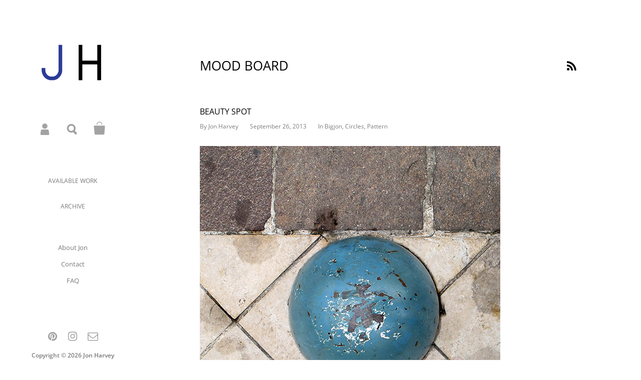

--- FILE ---
content_type: text/html; charset=utf-8
request_url: https://jonharveyartist.com/fr/blogs/brilliant-things/9280977-beauty-spot
body_size: 22542
content:
<!doctype html>
<!--[if lt IE 8]><html class="no-js ie7" lang="en"> <![endif]-->
<!--[if IE 8]><html class="no-js ie8" lang="en"> <![endif]-->
<!--[if (gt IE 8)|!(IE)]><!--> <html class="no-js"> <!--<![endif]-->
<head>
  <script type="application/vnd.locksmith+json" data-locksmith>{"version":"v173","locked":false,"initialized":true,"scope":"article","access_granted":true,"access_denied":false,"requires_customer":false,"manual_lock":false,"remote_lock":false,"has_timeout":false,"remote_rendered":null,"hide_resource":false,"hide_links_to_resource":false,"transparent":true,"locks":{"all":[],"opened":[]},"keys":[],"keys_signature":"951c526ba2c55ddfb3a3bdf9d501c384931981ef3ec99dea6043e0f9adffda37","state":{"template":"article","theme":45667123318,"product":null,"collection":null,"page":null,"blog":"brilliant-things","article":9280977,"app":null},"now":1768839795,"path":"\/fr\/blogs\/brilliant-things\/9280977-beauty-spot","locale_root_url":"\/fr","canonical_url":"https:\/\/jonharveyartist.com\/fr\/blogs\/brilliant-things\/9280977-beauty-spot","customer_id":null,"customer_id_signature":"951c526ba2c55ddfb3a3bdf9d501c384931981ef3ec99dea6043e0f9adffda37","cart":null}</script><script data-locksmith>!function(){var require=undefined,reqwest=function(){function succeed(e){var t=protocolRe.exec(e.url);return t=t&&t[1]||context.location.protocol,httpsRe.test(t)?twoHundo.test(e.request.status):!!e.request.response}function handleReadyState(e,t,n){return function(){return e._aborted?n(e.request):e._timedOut?n(e.request,"Request is aborted: timeout"):void(e.request&&4==e.request[readyState]&&(e.request.onreadystatechange=noop,succeed(e)?t(e.request):n(e.request)))}}function setHeaders(e,t){var n,s=t.headers||{};s.Accept=s.Accept||defaultHeaders.accept[t.type]||defaultHeaders.accept["*"];var r="undefined"!=typeof FormData&&t.data instanceof FormData;for(n in!t.crossOrigin&&!s[requestedWith]&&(s[requestedWith]=defaultHeaders.requestedWith),!s[contentType]&&!r&&(s[contentType]=t.contentType||defaultHeaders.contentType),s)s.hasOwnProperty(n)&&"setRequestHeader"in e&&e.setRequestHeader(n,s[n])}function setCredentials(e,t){"undefined"!=typeof t.withCredentials&&"undefined"!=typeof e.withCredentials&&(e.withCredentials=!!t.withCredentials)}function generalCallback(e){lastValue=e}function urlappend(e,t){return e+(/[?]/.test(e)?"&":"?")+t}function handleJsonp(e,t,n,s){var r=uniqid++,a=e.jsonpCallback||"callback",o=e.jsonpCallbackName||reqwest.getcallbackPrefix(r),i=new RegExp("((^|[?]|&)"+a+")=([^&]+)"),l=s.match(i),c=doc.createElement("script"),u=0,d=-1!==navigator.userAgent.indexOf("MSIE 10.0");return l?"?"===l[3]?s=s.replace(i,"$1="+o):o=l[3]:s=urlappend(s,a+"="+o),context[o]=generalCallback,c.type="text/javascript",c.src=s,c.async=!0,"undefined"!=typeof c.onreadystatechange&&!d&&(c.htmlFor=c.id="_reqwest_"+r),c.onload=c.onreadystatechange=function(){if(c[readyState]&&"complete"!==c[readyState]&&"loaded"!==c[readyState]||u)return!1;c.onload=c.onreadystatechange=null,c.onclick&&c.onclick(),t(lastValue),lastValue=undefined,head.removeChild(c),u=1},head.appendChild(c),{abort:function(){c.onload=c.onreadystatechange=null,n({},"Request is aborted: timeout",{}),lastValue=undefined,head.removeChild(c),u=1}}}function getRequest(e,t){var n,s=this.o,r=(s.method||"GET").toUpperCase(),a="string"==typeof s?s:s.url,o=!1!==s.processData&&s.data&&"string"!=typeof s.data?reqwest.toQueryString(s.data):s.data||null,i=!1;return("jsonp"==s.type||"GET"==r)&&o&&(a=urlappend(a,o),o=null),"jsonp"==s.type?handleJsonp(s,e,t,a):((n=s.xhr&&s.xhr(s)||xhr(s)).open(r,a,!1!==s.async),setHeaders(n,s),setCredentials(n,s),context[xDomainRequest]&&n instanceof context[xDomainRequest]?(n.onload=e,n.onerror=t,n.onprogress=function(){},i=!0):n.onreadystatechange=handleReadyState(this,e,t),s.before&&s.before(n),i?setTimeout(function(){n.send(o)},200):n.send(o),n)}function Reqwest(e,t){this.o=e,this.fn=t,init.apply(this,arguments)}function setType(e){return null===e?undefined:e.match("json")?"json":e.match("javascript")?"js":e.match("text")?"html":e.match("xml")?"xml":void 0}function init(o,fn){function complete(e){for(o.timeout&&clearTimeout(self.timeout),self.timeout=null;0<self._completeHandlers.length;)self._completeHandlers.shift()(e)}function success(resp){var type=o.type||resp&&setType(resp.getResponseHeader("Content-Type"));resp="jsonp"!==type?self.request:resp;var filteredResponse=globalSetupOptions.dataFilter(resp.responseText,type),r=filteredResponse;try{resp.responseText=r}catch(e){}if(r)switch(type){case"json":try{resp=context.JSON?context.JSON.parse(r):eval("("+r+")")}catch(err){return error(resp,"Could not parse JSON in response",err)}break;case"js":resp=eval(r);break;case"html":resp=r;break;case"xml":resp=resp.responseXML&&resp.responseXML.parseError&&resp.responseXML.parseError.errorCode&&resp.responseXML.parseError.reason?null:resp.responseXML}for(self._responseArgs.resp=resp,self._fulfilled=!0,fn(resp),self._successHandler(resp);0<self._fulfillmentHandlers.length;)resp=self._fulfillmentHandlers.shift()(resp);complete(resp)}function timedOut(){self._timedOut=!0,self.request.abort()}function error(e,t,n){for(e=self.request,self._responseArgs.resp=e,self._responseArgs.msg=t,self._responseArgs.t=n,self._erred=!0;0<self._errorHandlers.length;)self._errorHandlers.shift()(e,t,n);complete(e)}this.url="string"==typeof o?o:o.url,this.timeout=null,this._fulfilled=!1,this._successHandler=function(){},this._fulfillmentHandlers=[],this._errorHandlers=[],this._completeHandlers=[],this._erred=!1,this._responseArgs={};var self=this;fn=fn||function(){},o.timeout&&(this.timeout=setTimeout(function(){timedOut()},o.timeout)),o.success&&(this._successHandler=function(){o.success.apply(o,arguments)}),o.error&&this._errorHandlers.push(function(){o.error.apply(o,arguments)}),o.complete&&this._completeHandlers.push(function(){o.complete.apply(o,arguments)}),this.request=getRequest.call(this,success,error)}function reqwest(e,t){return new Reqwest(e,t)}function normalize(e){return e?e.replace(/\r?\n/g,"\r\n"):""}function serial(e,t){var n,s,r,a,o=e.name,i=e.tagName.toLowerCase(),l=function(e){e&&!e.disabled&&t(o,normalize(e.attributes.value&&e.attributes.value.specified?e.value:e.text))};if(!e.disabled&&o)switch(i){case"input":/reset|button|image|file/i.test(e.type)||(n=/checkbox/i.test(e.type),s=/radio/i.test(e.type),r=e.value,(!n&&!s||e.checked)&&t(o,normalize(n&&""===r?"on":r)));break;case"textarea":t(o,normalize(e.value));break;case"select":if("select-one"===e.type.toLowerCase())l(0<=e.selectedIndex?e.options[e.selectedIndex]:null);else for(a=0;e.length&&a<e.length;a++)e.options[a].selected&&l(e.options[a])}}function eachFormElement(){var e,t,a=this,n=function(e,t){var n,s,r;for(n=0;n<t.length;n++)for(r=e[byTag](t[n]),s=0;s<r.length;s++)serial(r[s],a)};for(t=0;t<arguments.length;t++)e=arguments[t],/input|select|textarea/i.test(e.tagName)&&serial(e,a),n(e,["input","select","textarea"])}function serializeQueryString(){return reqwest.toQueryString(reqwest.serializeArray.apply(null,arguments))}function serializeHash(){var n={};return eachFormElement.apply(function(e,t){e in n?(n[e]&&!isArray(n[e])&&(n[e]=[n[e]]),n[e].push(t)):n[e]=t},arguments),n}function buildParams(e,t,n,s){var r,a,o,i=/\[\]$/;if(isArray(t))for(a=0;t&&a<t.length;a++)o=t[a],n||i.test(e)?s(e,o):buildParams(e+"["+("object"==typeof o?a:"")+"]",o,n,s);else if(t&&"[object Object]"===t.toString())for(r in t)buildParams(e+"["+r+"]",t[r],n,s);else s(e,t)}var context=this,XHR2;if("window"in context)var doc=document,byTag="getElementsByTagName",head=doc[byTag]("head")[0];else try{XHR2=require("xhr2")}catch(ex){throw new Error("Peer dependency `xhr2` required! Please npm install xhr2")}var httpsRe=/^http/,protocolRe=/(^\w+):\/\//,twoHundo=/^(20\d|1223)$/,readyState="readyState",contentType="Content-Type",requestedWith="X-Requested-With",uniqid=0,callbackPrefix="reqwest_"+ +new Date,lastValue,xmlHttpRequest="XMLHttpRequest",xDomainRequest="XDomainRequest",noop=function(){},isArray="function"==typeof Array.isArray?Array.isArray:function(e){return e instanceof Array},defaultHeaders={contentType:"application/x-www-form-urlencoded",requestedWith:xmlHttpRequest,accept:{"*":"text/javascript, text/html, application/xml, text/xml, */*",xml:"application/xml, text/xml",html:"text/html",text:"text/plain",json:"application/json, text/javascript",js:"application/javascript, text/javascript"}},xhr=function(e){if(!0!==e.crossOrigin)return context[xmlHttpRequest]?new XMLHttpRequest:XHR2?new XHR2:new ActiveXObject("Microsoft.XMLHTTP");var t=context[xmlHttpRequest]?new XMLHttpRequest:null;if(t&&"withCredentials"in t)return t;if(context[xDomainRequest])return new XDomainRequest;throw new Error("Browser does not support cross-origin requests")},globalSetupOptions={dataFilter:function(e){return e}};return Reqwest.prototype={abort:function(){this._aborted=!0,this.request.abort()},retry:function(){init.call(this,this.o,this.fn)},then:function(e,t){return e=e||function(){},t=t||function(){},this._fulfilled?this._responseArgs.resp=e(this._responseArgs.resp):this._erred?t(this._responseArgs.resp,this._responseArgs.msg,this._responseArgs.t):(this._fulfillmentHandlers.push(e),this._errorHandlers.push(t)),this},always:function(e){return this._fulfilled||this._erred?e(this._responseArgs.resp):this._completeHandlers.push(e),this},fail:function(e){return this._erred?e(this._responseArgs.resp,this._responseArgs.msg,this._responseArgs.t):this._errorHandlers.push(e),this},"catch":function(e){return this.fail(e)}},reqwest.serializeArray=function(){var n=[];return eachFormElement.apply(function(e,t){n.push({name:e,value:t})},arguments),n},reqwest.serialize=function(){if(0===arguments.length)return"";var e,t=Array.prototype.slice.call(arguments,0);return(e=t.pop())&&e.nodeType&&t.push(e)&&(e=null),e&&(e=e.type),("map"==e?serializeHash:"array"==e?reqwest.serializeArray:serializeQueryString).apply(null,t)},reqwest.toQueryString=function(e,t){var n,s,r=t||!1,a=[],o=encodeURIComponent,i=function(e,t){t="function"==typeof t?t():null==t?"":t,a[a.length]=o(e)+"="+o(t)};if(isArray(e))for(s=0;e&&s<e.length;s++)i(e[s].name,e[s].value);else for(n in e)e.hasOwnProperty(n)&&buildParams(n,e[n],r,i);return a.join("&").replace(/%20/g,"+")},reqwest.getcallbackPrefix=function(){return callbackPrefix},reqwest.compat=function(e,t){return e&&(e.type&&(e.method=e.type)&&delete e.type,e.dataType&&(e.type=e.dataType),e.jsonpCallback&&(e.jsonpCallbackName=e.jsonpCallback)&&delete e.jsonpCallback,e.jsonp&&(e.jsonpCallback=e.jsonp)),new Reqwest(e,t)},reqwest.ajaxSetup=function(e){for(var t in e=e||{})globalSetupOptions[t]=e[t]},reqwest}();
/*!
  * Reqwest! A general purpose XHR connection manager
  * license MIT (c) Dustin Diaz 2015
  * https://github.com/ded/reqwest
  */!function(){var o=window.Locksmith={},e=document.querySelector('script[type="application/vnd.locksmith+json"]'),n=e&&e.innerHTML;if(o.state={},o.util={},o.loading=!1,n)try{o.state=JSON.parse(n)}catch(u){}if(document.addEventListener&&document.querySelector){var s,r,a,t=[76,79,67,75,83,77,73,84,72,49,49],i=function(){r=t.slice(0)},l="style",c=function(e){e&&27!==e.keyCode&&"click"!==e.type||(document.removeEventListener("keydown",c),document.removeEventListener("click",c),s&&document.body.removeChild(s),s=null)};i(),document.addEventListener("keyup",function(e){if(e.keyCode===r[0]){if(clearTimeout(a),r.shift(),0<r.length)return void(a=setTimeout(i,1e3));i(),c(),(s=document.createElement("div"))[l].width="50%",s[l].maxWidth="1000px",s[l].height="85%",s[l].border="1px rgba(0, 0, 0, 0.2) solid",s[l].background="rgba(255, 255, 255, 0.99)",s[l].borderRadius="4px",s[l].position="fixed",s[l].top="50%",s[l].left="50%",s[l].transform="translateY(-50%) translateX(-50%)",s[l].boxShadow="0 2px 5px rgba(0, 0, 0, 0.3), 0 0 100vh 100vw rgba(0, 0, 0, 0.5)",s[l].zIndex="2147483645";var t=document.createElement("textarea");t.value=JSON.stringify(JSON.parse(n),null,2),t[l].border="none",t[l].display="block",t[l].boxSizing="border-box",t[l].width="100%",t[l].height="100%",t[l].background="transparent",t[l].padding="22px",t[l].fontFamily="monospace",t[l].fontSize="14px",t[l].color="#333",t[l].resize="none",t[l].outline="none",t.readOnly=!0,s.appendChild(t),document.body.appendChild(s),t.addEventListener("click",function(e){e.stopImmediatePropagation()}),t.select(),document.addEventListener("keydown",c),document.addEventListener("click",c)}})}o.isEmbedded=-1!==window.location.search.indexOf("_ab=0&_fd=0&_sc=1"),o.path=o.state.path||window.location.pathname,o.basePath=o.state.locale_root_url.concat("/apps/locksmith").replace(/^\/\//,"/"),o.reloading=!1,o.util.console=window.console||{log:function(){},error:function(){}},o.util.makeUrl=function(e,t){var n,s=o.basePath+e,r=[],a=o.cache();for(n in a)r.push(n+"="+encodeURIComponent(a[n]));for(n in t)r.push(n+"="+encodeURIComponent(t[n]));return o.state.customer_id&&(r.push("customer_id="+encodeURIComponent(o.state.customer_id)),r.push("customer_id_signature="+encodeURIComponent(o.state.customer_id_signature))),s+=(-1===s.indexOf("?")?"?":"&")+r.join("&")},o._initializeCallbacks=[],o.on=function(e,t){if("initialize"!==e)throw'Locksmith.on() currently only supports the "initialize" event';o._initializeCallbacks.push(t)},o.initializeSession=function(e){if(!o.isEmbedded){var t=!1,n=!0,s=!0;(e=e||{}).silent&&(s=n=!(t=!0)),o.ping({silent:t,spinner:n,reload:s,callback:function(){o._initializeCallbacks.forEach(function(e){e()})}})}},o.cache=function(e){var t={};try{var n=function r(e){return(document.cookie.match("(^|; )"+e+"=([^;]*)")||0)[2]};t=JSON.parse(decodeURIComponent(n("locksmith-params")||"{}"))}catch(u){}if(e){for(var s in e)t[s]=e[s];document.cookie="locksmith-params=; expires=Thu, 01 Jan 1970 00:00:00 GMT; path=/",document.cookie="locksmith-params="+encodeURIComponent(JSON.stringify(t))+"; path=/"}return t},o.cache.cart=o.state.cart,o.cache.cartLastSaved=null,o.params=o.cache(),o.util.reload=function(){o.reloading=!0;try{window.location.href=window.location.href.replace(/#.*/,"")}catch(u){o.util.console.error("Preferred reload method failed",u),window.location.reload()}},o.cache.saveCart=function(e){if(!o.cache.cart||o.cache.cart===o.cache.cartLastSaved)return e?e():null;var t=o.cache.cartLastSaved;o.cache.cartLastSaved=o.cache.cart,reqwest({url:"/cart/update.json",method:"post",type:"json",data:{attributes:{locksmith:o.cache.cart}},complete:e,error:function(e){if(o.cache.cartLastSaved=t,!o.reloading)throw e}})},o.util.spinnerHTML='<style>body{background:#FFF}@keyframes spin{from{transform:rotate(0deg)}to{transform:rotate(360deg)}}#loading{display:flex;width:100%;height:50vh;color:#777;align-items:center;justify-content:center}#loading .spinner{display:block;animation:spin 600ms linear infinite;position:relative;width:50px;height:50px}#loading .spinner-ring{stroke:currentColor;stroke-dasharray:100%;stroke-width:2px;stroke-linecap:round;fill:none}</style><div id="loading"><div class="spinner"><svg width="100%" height="100%"><svg preserveAspectRatio="xMinYMin"><circle class="spinner-ring" cx="50%" cy="50%" r="45%"></circle></svg></svg></div></div>',o.util.clobberBody=function(e){document.body.innerHTML=e},o.util.clobberDocument=function(e){e.responseText&&(e=e.responseText),document.documentElement&&document.removeChild(document.documentElement);var t=document.open("text/html","replace");t.writeln(e),t.close(),setTimeout(function(){var e=t.querySelector("[autofocus]");e&&e.focus()},100)},o.util.serializeForm=function(e){if(e&&"FORM"===e.nodeName){var t,n,s={};for(t=e.elements.length-1;0<=t;t-=1)if(""!==e.elements[t].name)switch(e.elements[t].nodeName){case"INPUT":switch(e.elements[t].type){default:case"text":case"hidden":case"password":case"button":case"reset":case"submit":s[e.elements[t].name]=e.elements[t].value;break;case"checkbox":case"radio":e.elements[t].checked&&(s[e.elements[t].name]=e.elements[t].value);break;case"file":}break;case"TEXTAREA":s[e.elements[t].name]=e.elements[t].value;break;case"SELECT":switch(e.elements[t].type){case"select-one":s[e.elements[t].name]=e.elements[t].value;break;case"select-multiple":for(n=e.elements[t].options.length-1;0<=n;n-=1)e.elements[t].options[n].selected&&(s[e.elements[t].name]=e.elements[t].options[n].value)}break;case"BUTTON":switch(e.elements[t].type){case"reset":case"submit":case"button":s[e.elements[t].name]=e.elements[t].value}}return s}},o.util.on=function(e,a,o,t){t=t||document;var i="locksmith-"+e+a,n=function(e){var t=e.target,n=e.target.parentElement,s=t.className.baseVal||t.className||"",r=n.className.baseVal||n.className||"";("string"==typeof s&&-1!==s.split(/\s+/).indexOf(a)||"string"==typeof r&&-1!==r.split(/\s+/).indexOf(a))&&!e[i]&&(e[i]=!0,o(e))};t.attachEvent?t.attachEvent(e,n):t.addEventListener(e,n,!1)},o.util.enableActions=function(e){o.util.on("click","locksmith-action",function(e){e.preventDefault();var t=e.target;t.dataset.confirmWith&&!confirm(t.dataset.confirmWith)||(t.disabled=!0,t.innerText=t.dataset.disableWith,o.post("/action",t.dataset.locksmithParams,{spinner:!1,type:"text",success:function(e){(e=JSON.parse(e.responseText)).message&&alert(e.message),o.util.reload()}}))},e)},o.util.inject=function(e,t){var n=["data","locksmith","append"];if(-1!==t.indexOf(n.join("-"))){var s=document.createElement("div");s.innerHTML=t,e.appendChild(s)}else e.innerHTML=t;var r,a,o=e.querySelectorAll("script");for(a=0;a<o.length;++a){r=o[a];var i=document.createElement("script");if(r.type&&(i.type=r.type),r.src)i.src=r.src;else{var l=document.createTextNode(r.innerHTML);i.appendChild(l)}e.appendChild(i)}var c=e.querySelector("[autofocus]");c&&c.focus()},o.post=function(e,t,n){!1!==(n=n||{}).spinner&&o.util.clobberBody(o.util.spinnerHTML);var s={};n.container===document?(s.layout=1,n.success=function(e){document.getElementById(n.container);o.util.clobberDocument(e)}):n.container&&(s.layout=0,n.success=function(e){var t=document.getElementById(n.container);o.util.inject(t,e),t.id===t.firstChild.id&&t.parentElement.replaceChild(t.firstChild,t)}),n.form_type&&(t.form_type=n.form_type),o.loading=!0;var r=o.util.makeUrl(e,s);reqwest({url:r,method:"post",type:n.type||"html",data:t,complete:function(){o.loading=!1},error:function(e){if(!o.reloading)if("dashboard.weglot.com"!==window.location.host){if(!n.silent)throw alert("Something went wrong! Please refresh and try again."),e;console.error(e)}else console.error(e)},success:n.success||o.util.clobberDocument})},o.postResource=function(e,t){e.path=o.path,e.search=window.location.search,e.state=o.state,e.passcode&&(e.passcode=e.passcode.trim()),e.email&&(e.email=e.email.trim()),e.state.cart=o.cache.cart,e.locksmith_json=o.jsonTag,e.locksmith_json_signature=o.jsonTagSignature,o.post("/resource",e,t)},o.ping=function(e){if(!o.isEmbedded){e=e||{};var t=function(){e.reload?o.util.reload():"function"==typeof e.callback&&e.callback()};o.post("/ping",{path:o.path,search:window.location.search,state:o.state},{spinner:!!e.spinner,silent:"undefined"==typeof e.silent||e.silent,type:"text",success:function(e){(e=JSON.parse(e.responseText)).messages&&0<e.messages.length&&o.showMessages(e.messages),e.cart&&o.cache.cart!==e.cart?(o.cache.cart=e.cart,o.cache.saveCart(function(){t(),e.cart&&e.cart.match(/^.+:/)&&o.util.reload()})):t()}})}},o.timeoutMonitor=function(){var e=o.cache.cart;o.ping({callback:function(){e!==o.cache.cart||setTimeout(function(){o.timeoutMonitor()},6e4)}})},o.showMessages=function(e){var t=document.createElement("div");t.style.position="fixed",t.style.left=0,t.style.right=0,t.style.bottom="-50px",t.style.opacity=0,t.style.background="#191919",t.style.color="#ddd",t.style.transition="bottom 0.2s, opacity 0.2s",t.style.zIndex=999999,t.innerHTML="        <style>          .locksmith-ab .locksmith-b { display: none; }          .locksmith-ab.toggled .locksmith-b { display: flex; }          .locksmith-ab.toggled .locksmith-a { display: none; }          .locksmith-flex { display: flex; flex-wrap: wrap; justify-content: space-between; align-items: center; padding: 10px 20px; }          .locksmith-message + .locksmith-message { border-top: 1px #555 solid; }          .locksmith-message a { color: inherit; font-weight: bold; }          .locksmith-message a:hover { color: inherit; opacity: 0.8; }          a.locksmith-ab-toggle { font-weight: inherit; text-decoration: underline; }          .locksmith-text { flex-grow: 1; }          .locksmith-cta { flex-grow: 0; text-align: right; }          .locksmith-cta button { transform: scale(0.8); transform-origin: left; }          .locksmith-cta > * { display: block; }          .locksmith-cta > * + * { margin-top: 10px; }          .locksmith-message a.locksmith-close { flex-grow: 0; text-decoration: none; margin-left: 15px; font-size: 30px; font-family: monospace; display: block; padding: 2px 10px; }                    @media screen and (max-width: 600px) {            .locksmith-wide-only { display: none !important; }            .locksmith-flex { padding: 0 15px; }            .locksmith-flex > * { margin-top: 5px; margin-bottom: 5px; }            .locksmith-cta { text-align: left; }          }                    @media screen and (min-width: 601px) {            .locksmith-narrow-only { display: none !important; }          }        </style>      "+e.map(function(e){return'<div class="locksmith-message">'+e+"</div>"}).join(""),document.body.appendChild(t),document.body.style.position="relative",document.body.parentElement.style.paddingBottom=t.offsetHeight+"px",setTimeout(function(){t.style.bottom=0,t.style.opacity=1},50),o.util.on("click","locksmith-ab-toggle",function(e){e.preventDefault();for(var t=e.target.parentElement;-1===t.className.split(" ").indexOf("locksmith-ab");)t=t.parentElement;-1!==t.className.split(" ").indexOf("toggled")?t.className=t.className.replace("toggled",""):t.className=t.className+" toggled"}),o.util.enableActions(t)}}()}();</script>
      <script data-locksmith>Locksmith.cache.cart=null</script>


  <script data-locksmith>Locksmith.jsonTag="\u003cscript type=\"application\/vnd.locksmith+json\" data-locksmith\u003e{\"version\":\"v173\",\"locked\":false,\"initialized\":true,\"scope\":\"article\",\"access_granted\":true,\"access_denied\":false,\"requires_customer\":false,\"manual_lock\":false,\"remote_lock\":false,\"has_timeout\":false,\"remote_rendered\":null,\"hide_resource\":false,\"hide_links_to_resource\":false,\"transparent\":true,\"locks\":{\"all\":[],\"opened\":[]},\"keys\":[],\"keys_signature\":\"951c526ba2c55ddfb3a3bdf9d501c384931981ef3ec99dea6043e0f9adffda37\",\"state\":{\"template\":\"article\",\"theme\":45667123318,\"product\":null,\"collection\":null,\"page\":null,\"blog\":\"brilliant-things\",\"article\":9280977,\"app\":null},\"now\":1768839795,\"path\":\"\\\/fr\\\/blogs\\\/brilliant-things\\\/9280977-beauty-spot\",\"locale_root_url\":\"\\\/fr\",\"canonical_url\":\"https:\\\/\\\/jonharveyartist.com\\\/fr\\\/blogs\\\/brilliant-things\\\/9280977-beauty-spot\",\"customer_id\":null,\"customer_id_signature\":\"951c526ba2c55ddfb3a3bdf9d501c384931981ef3ec99dea6043e0f9adffda37\",\"cart\":null}\u003c\/script\u003e";Locksmith.jsonTagSignature="9767a8cb8d1655ef73b5a415e9d0b94822ca8d662cef280b420b59570a174c67"</script>
  <meta name="p:domain_verify" content="2ec432f8a2324c50aaf8e01ea2fd9fba"/>

<!-- Infinite Options Fast Loading Script By ShopPad -->
<script src="//d1liekpayvooaz.cloudfront.net/apps/customizery/customizery.js?shop=big-jon.myshopify.com"></script>
	<meta charset="utf-8">
	<meta name="viewport" content="width=device-width,initial-scale=1,maximum-scale=1,user-scalable=no">
	<meta http-equiv="X-UA-Compatible" content="IE=edge"> 

	
		<link rel="shortcut icon" href="//jonharveyartist.com/cdn/shop/files/JH-favicon_32x32.png?v=1613751386" type="image/png" />
	

	<title>
		Beauty Spot &ndash; Jon Harvey
	</title>

	
<meta name="description" content="Corners are overrated. Unless it&#39;s a cosy table in my favourite restaurant I&#39;d rather have things round. So much so that my God children think I draw circles for a living. Only this week I sent off a brand new range to the printers (more on that in a future post) and sure enough circles played a big part in the design.">


	
<meta property="og:type" content="article">
<meta property="og:title" content="Beauty Spot">




<meta property="og:description" content="Corners are overrated. Unless it&#39;s a cosy table in my favourite restaurant I&#39;d rather have things round. So much so that my God children think I draw circles for a living. Only this week I sent off a brand new range to the printers (more on that in a future post) and sure enough circles played a big part in the design.">


<meta property="og:url" content="https://jonharveyartist.com/fr/blogs/brilliant-things/9280977-beauty-spot">
<meta property="og:site_name" content="Jon Harvey">



<meta name="twitter:card" content="summary">

<meta name="twitter:title" content="Beauty Spot">
<meta name="twitter:description" content="Corners are overrated. Unless it&#39;s a cosy table in my favourite restaurant I&#39;d rather have things round. So much so that my God children think I draw circles for a living. Only this week I sent off a brand new range to the printers (more on that in a future post) and sure enough circles played a big part in the design.   I can sniff out a decent ring a mile off, even if it&#39;s old and battered like some of the ones I came across in France. All of those above were discovered whilst on my recent travels. I&#39;m a boon to go away with if you don&#39;t like having your picture taken. Show me a big old hoop and I&#39;m straight in there.   In fact, stop whatever you&#39;re doing right now and just look around you. How many can you">




	<link rel="canonical" href="https://jonharveyartist.com/fr/blogs/brilliant-things/9280977-beauty-spot">

	<link href="//maxcdn.bootstrapcdn.com/font-awesome/4.7.0/css/font-awesome.min.css" rel="stylesheet" type="text/css" media="all" />
	<link href="//jonharveyartist.com/cdn/shop/t/10/assets/css_main.scss.css?v=22397200116802355651762946663" rel="stylesheet" type="text/css" media="all" />

	<script>window.performance && window.performance.mark && window.performance.mark('shopify.content_for_header.start');</script><meta id="shopify-digital-wallet" name="shopify-digital-wallet" content="/2124820/digital_wallets/dialog">
<meta name="shopify-checkout-api-token" content="06452d139987394679773ccc0de9e30c">
<link rel="alternate" type="application/atom+xml" title="Feed" href="/fr/blogs/brilliant-things.atom" />
<link rel="alternate" hreflang="x-default" href="https://jonharveyartist.com/blogs/brilliant-things/9280977-beauty-spot">
<link rel="alternate" hreflang="en" href="https://jonharveyartist.com/blogs/brilliant-things/9280977-beauty-spot">
<link rel="alternate" hreflang="ar" href="https://jonharveyartist.com/ar/blogs/brilliant-things/9280977-beauty-spot">
<link rel="alternate" hreflang="de" href="https://jonharveyartist.com/de/blogs/brilliant-things/9280977-beauty-spot">
<link rel="alternate" hreflang="es" href="https://jonharveyartist.com/es/blogs/brilliant-things/9280977-beauty-spot">
<link rel="alternate" hreflang="fr" href="https://jonharveyartist.com/fr/blogs/brilliant-things/9280977-beauty-spot">
<link rel="alternate" hreflang="ja" href="https://jonharveyartist.com/ja/blogs/brilliant-things/9280977-beauty-spot">
<script async="async" src="/checkouts/internal/preloads.js?locale=fr-GB"></script>
<link rel="preconnect" href="https://shop.app" crossorigin="anonymous">
<script async="async" src="https://shop.app/checkouts/internal/preloads.js?locale=fr-GB&shop_id=2124820" crossorigin="anonymous"></script>
<script id="apple-pay-shop-capabilities" type="application/json">{"shopId":2124820,"countryCode":"GB","currencyCode":"GBP","merchantCapabilities":["supports3DS"],"merchantId":"gid:\/\/shopify\/Shop\/2124820","merchantName":"Jon Harvey","requiredBillingContactFields":["postalAddress","email"],"requiredShippingContactFields":["postalAddress","email"],"shippingType":"shipping","supportedNetworks":["visa","maestro","masterCard","discover","elo"],"total":{"type":"pending","label":"Jon Harvey","amount":"1.00"},"shopifyPaymentsEnabled":true,"supportsSubscriptions":true}</script>
<script id="shopify-features" type="application/json">{"accessToken":"06452d139987394679773ccc0de9e30c","betas":["rich-media-storefront-analytics"],"domain":"jonharveyartist.com","predictiveSearch":true,"shopId":2124820,"locale":"fr"}</script>
<script>var Shopify = Shopify || {};
Shopify.shop = "big-jon.myshopify.com";
Shopify.locale = "fr";
Shopify.currency = {"active":"GBP","rate":"1.0"};
Shopify.country = "GB";
Shopify.theme = {"name":"Kingdom","id":45667123318,"schema_name":"Kingdom","schema_version":"2.4.2","theme_store_id":725,"role":"main"};
Shopify.theme.handle = "null";
Shopify.theme.style = {"id":null,"handle":null};
Shopify.cdnHost = "jonharveyartist.com/cdn";
Shopify.routes = Shopify.routes || {};
Shopify.routes.root = "/fr/";</script>
<script type="module">!function(o){(o.Shopify=o.Shopify||{}).modules=!0}(window);</script>
<script>!function(o){function n(){var o=[];function n(){o.push(Array.prototype.slice.apply(arguments))}return n.q=o,n}var t=o.Shopify=o.Shopify||{};t.loadFeatures=n(),t.autoloadFeatures=n()}(window);</script>
<script>
  window.ShopifyPay = window.ShopifyPay || {};
  window.ShopifyPay.apiHost = "shop.app\/pay";
  window.ShopifyPay.redirectState = null;
</script>
<script id="shop-js-analytics" type="application/json">{"pageType":"article"}</script>
<script defer="defer" async type="module" src="//jonharveyartist.com/cdn/shopifycloud/shop-js/modules/v2/client.init-shop-cart-sync_XvpUV7qp.fr.esm.js"></script>
<script defer="defer" async type="module" src="//jonharveyartist.com/cdn/shopifycloud/shop-js/modules/v2/chunk.common_C2xzKNNs.esm.js"></script>
<script type="module">
  await import("//jonharveyartist.com/cdn/shopifycloud/shop-js/modules/v2/client.init-shop-cart-sync_XvpUV7qp.fr.esm.js");
await import("//jonharveyartist.com/cdn/shopifycloud/shop-js/modules/v2/chunk.common_C2xzKNNs.esm.js");

  window.Shopify.SignInWithShop?.initShopCartSync?.({"fedCMEnabled":true,"windoidEnabled":true});

</script>
<script>
  window.Shopify = window.Shopify || {};
  if (!window.Shopify.featureAssets) window.Shopify.featureAssets = {};
  window.Shopify.featureAssets['shop-js'] = {"shop-cart-sync":["modules/v2/client.shop-cart-sync_C66VAAYi.fr.esm.js","modules/v2/chunk.common_C2xzKNNs.esm.js"],"init-fed-cm":["modules/v2/client.init-fed-cm_By4eIqYa.fr.esm.js","modules/v2/chunk.common_C2xzKNNs.esm.js"],"shop-button":["modules/v2/client.shop-button_Bz0N9rYp.fr.esm.js","modules/v2/chunk.common_C2xzKNNs.esm.js"],"shop-cash-offers":["modules/v2/client.shop-cash-offers_B90ok608.fr.esm.js","modules/v2/chunk.common_C2xzKNNs.esm.js","modules/v2/chunk.modal_7MqWQJ87.esm.js"],"init-windoid":["modules/v2/client.init-windoid_CdJe_Ee3.fr.esm.js","modules/v2/chunk.common_C2xzKNNs.esm.js"],"shop-toast-manager":["modules/v2/client.shop-toast-manager_kCJHoUCw.fr.esm.js","modules/v2/chunk.common_C2xzKNNs.esm.js"],"init-shop-email-lookup-coordinator":["modules/v2/client.init-shop-email-lookup-coordinator_BPuRLqHy.fr.esm.js","modules/v2/chunk.common_C2xzKNNs.esm.js"],"init-shop-cart-sync":["modules/v2/client.init-shop-cart-sync_XvpUV7qp.fr.esm.js","modules/v2/chunk.common_C2xzKNNs.esm.js"],"avatar":["modules/v2/client.avatar_BTnouDA3.fr.esm.js"],"pay-button":["modules/v2/client.pay-button_CmFhG2BZ.fr.esm.js","modules/v2/chunk.common_C2xzKNNs.esm.js"],"init-customer-accounts":["modules/v2/client.init-customer-accounts_C5-IhKGM.fr.esm.js","modules/v2/client.shop-login-button_DrlPOW6Z.fr.esm.js","modules/v2/chunk.common_C2xzKNNs.esm.js","modules/v2/chunk.modal_7MqWQJ87.esm.js"],"init-shop-for-new-customer-accounts":["modules/v2/client.init-shop-for-new-customer-accounts_Cv1WqR1n.fr.esm.js","modules/v2/client.shop-login-button_DrlPOW6Z.fr.esm.js","modules/v2/chunk.common_C2xzKNNs.esm.js","modules/v2/chunk.modal_7MqWQJ87.esm.js"],"shop-login-button":["modules/v2/client.shop-login-button_DrlPOW6Z.fr.esm.js","modules/v2/chunk.common_C2xzKNNs.esm.js","modules/v2/chunk.modal_7MqWQJ87.esm.js"],"init-customer-accounts-sign-up":["modules/v2/client.init-customer-accounts-sign-up_Dqgdz3C3.fr.esm.js","modules/v2/client.shop-login-button_DrlPOW6Z.fr.esm.js","modules/v2/chunk.common_C2xzKNNs.esm.js","modules/v2/chunk.modal_7MqWQJ87.esm.js"],"shop-follow-button":["modules/v2/client.shop-follow-button_D7RRykwK.fr.esm.js","modules/v2/chunk.common_C2xzKNNs.esm.js","modules/v2/chunk.modal_7MqWQJ87.esm.js"],"checkout-modal":["modules/v2/client.checkout-modal_NILs_SXn.fr.esm.js","modules/v2/chunk.common_C2xzKNNs.esm.js","modules/v2/chunk.modal_7MqWQJ87.esm.js"],"lead-capture":["modules/v2/client.lead-capture_CSmE_fhP.fr.esm.js","modules/v2/chunk.common_C2xzKNNs.esm.js","modules/v2/chunk.modal_7MqWQJ87.esm.js"],"shop-login":["modules/v2/client.shop-login_CKcjyRl_.fr.esm.js","modules/v2/chunk.common_C2xzKNNs.esm.js","modules/v2/chunk.modal_7MqWQJ87.esm.js"],"payment-terms":["modules/v2/client.payment-terms_eoGasybT.fr.esm.js","modules/v2/chunk.common_C2xzKNNs.esm.js","modules/v2/chunk.modal_7MqWQJ87.esm.js"]};
</script>
<script>(function() {
  var isLoaded = false;
  function asyncLoad() {
    if (isLoaded) return;
    isLoaded = true;
    var urls = ["https:\/\/chimpstatic.com\/mcjs-connected\/js\/users\/6681493b3c6c798fecfba265b\/871e4059d25f870dc6b8f8967.js?shop=big-jon.myshopify.com","https:\/\/chimpstatic.com\/mcjs-connected\/js\/users\/6681493b3c6c798fecfba265b\/b000cb439afcfa0f5250ef472.js?shop=big-jon.myshopify.com","https:\/\/cdn.hextom.com\/js\/quickannouncementbar.js?shop=big-jon.myshopify.com","https:\/\/cdn.hextom.com\/js\/freeshippingbar.js?shop=big-jon.myshopify.com"];
    for (var i = 0; i < urls.length; i++) {
      var s = document.createElement('script');
      s.type = 'text/javascript';
      s.async = true;
      s.src = urls[i];
      var x = document.getElementsByTagName('script')[0];
      x.parentNode.insertBefore(s, x);
    }
  };
  if(window.attachEvent) {
    window.attachEvent('onload', asyncLoad);
  } else {
    window.addEventListener('load', asyncLoad, false);
  }
})();</script>
<script id="__st">var __st={"a":2124820,"offset":0,"reqid":"54146903-1375-481d-988f-9a0ef8321d47-1768839795","pageurl":"jonharveyartist.com\/fr\/blogs\/brilliant-things\/9280977-beauty-spot","s":"articles-9280977","u":"b7bda6674c2c","p":"article","rtyp":"article","rid":9280977};</script>
<script>window.ShopifyPaypalV4VisibilityTracking = true;</script>
<script id="captcha-bootstrap">!function(){'use strict';const t='contact',e='account',n='new_comment',o=[[t,t],['blogs',n],['comments',n],[t,'customer']],c=[[e,'customer_login'],[e,'guest_login'],[e,'recover_customer_password'],[e,'create_customer']],r=t=>t.map((([t,e])=>`form[action*='/${t}']:not([data-nocaptcha='true']) input[name='form_type'][value='${e}']`)).join(','),a=t=>()=>t?[...document.querySelectorAll(t)].map((t=>t.form)):[];function s(){const t=[...o],e=r(t);return a(e)}const i='password',u='form_key',d=['recaptcha-v3-token','g-recaptcha-response','h-captcha-response',i],f=()=>{try{return window.sessionStorage}catch{return}},m='__shopify_v',_=t=>t.elements[u];function p(t,e,n=!1){try{const o=window.sessionStorage,c=JSON.parse(o.getItem(e)),{data:r}=function(t){const{data:e,action:n}=t;return t[m]||n?{data:e,action:n}:{data:t,action:n}}(c);for(const[e,n]of Object.entries(r))t.elements[e]&&(t.elements[e].value=n);n&&o.removeItem(e)}catch(o){console.error('form repopulation failed',{error:o})}}const l='form_type',E='cptcha';function T(t){t.dataset[E]=!0}const w=window,h=w.document,L='Shopify',v='ce_forms',y='captcha';let A=!1;((t,e)=>{const n=(g='f06e6c50-85a8-45c8-87d0-21a2b65856fe',I='https://cdn.shopify.com/shopifycloud/storefront-forms-hcaptcha/ce_storefront_forms_captcha_hcaptcha.v1.5.2.iife.js',D={infoText:'Protégé par hCaptcha',privacyText:'Confidentialité',termsText:'Conditions'},(t,e,n)=>{const o=w[L][v],c=o.bindForm;if(c)return c(t,g,e,D).then(n);var r;o.q.push([[t,g,e,D],n]),r=I,A||(h.body.append(Object.assign(h.createElement('script'),{id:'captcha-provider',async:!0,src:r})),A=!0)});var g,I,D;w[L]=w[L]||{},w[L][v]=w[L][v]||{},w[L][v].q=[],w[L][y]=w[L][y]||{},w[L][y].protect=function(t,e){n(t,void 0,e),T(t)},Object.freeze(w[L][y]),function(t,e,n,w,h,L){const[v,y,A,g]=function(t,e,n){const i=e?o:[],u=t?c:[],d=[...i,...u],f=r(d),m=r(i),_=r(d.filter((([t,e])=>n.includes(e))));return[a(f),a(m),a(_),s()]}(w,h,L),I=t=>{const e=t.target;return e instanceof HTMLFormElement?e:e&&e.form},D=t=>v().includes(t);t.addEventListener('submit',(t=>{const e=I(t);if(!e)return;const n=D(e)&&!e.dataset.hcaptchaBound&&!e.dataset.recaptchaBound,o=_(e),c=g().includes(e)&&(!o||!o.value);(n||c)&&t.preventDefault(),c&&!n&&(function(t){try{if(!f())return;!function(t){const e=f();if(!e)return;const n=_(t);if(!n)return;const o=n.value;o&&e.removeItem(o)}(t);const e=Array.from(Array(32),(()=>Math.random().toString(36)[2])).join('');!function(t,e){_(t)||t.append(Object.assign(document.createElement('input'),{type:'hidden',name:u})),t.elements[u].value=e}(t,e),function(t,e){const n=f();if(!n)return;const o=[...t.querySelectorAll(`input[type='${i}']`)].map((({name:t})=>t)),c=[...d,...o],r={};for(const[a,s]of new FormData(t).entries())c.includes(a)||(r[a]=s);n.setItem(e,JSON.stringify({[m]:1,action:t.action,data:r}))}(t,e)}catch(e){console.error('failed to persist form',e)}}(e),e.submit())}));const S=(t,e)=>{t&&!t.dataset[E]&&(n(t,e.some((e=>e===t))),T(t))};for(const o of['focusin','change'])t.addEventListener(o,(t=>{const e=I(t);D(e)&&S(e,y())}));const B=e.get('form_key'),M=e.get(l),P=B&&M;t.addEventListener('DOMContentLoaded',(()=>{const t=y();if(P)for(const e of t)e.elements[l].value===M&&p(e,B);[...new Set([...A(),...v().filter((t=>'true'===t.dataset.shopifyCaptcha))])].forEach((e=>S(e,t)))}))}(h,new URLSearchParams(w.location.search),n,t,e,['guest_login'])})(!0,!0)}();</script>
<script integrity="sha256-4kQ18oKyAcykRKYeNunJcIwy7WH5gtpwJnB7kiuLZ1E=" data-source-attribution="shopify.loadfeatures" defer="defer" src="//jonharveyartist.com/cdn/shopifycloud/storefront/assets/storefront/load_feature-a0a9edcb.js" crossorigin="anonymous"></script>
<script crossorigin="anonymous" defer="defer" src="//jonharveyartist.com/cdn/shopifycloud/storefront/assets/shopify_pay/storefront-65b4c6d7.js?v=20250812"></script>
<script data-source-attribution="shopify.dynamic_checkout.dynamic.init">var Shopify=Shopify||{};Shopify.PaymentButton=Shopify.PaymentButton||{isStorefrontPortableWallets:!0,init:function(){window.Shopify.PaymentButton.init=function(){};var t=document.createElement("script");t.src="https://jonharveyartist.com/cdn/shopifycloud/portable-wallets/latest/portable-wallets.fr.js",t.type="module",document.head.appendChild(t)}};
</script>
<script data-source-attribution="shopify.dynamic_checkout.buyer_consent">
  function portableWalletsHideBuyerConsent(e){var t=document.getElementById("shopify-buyer-consent"),n=document.getElementById("shopify-subscription-policy-button");t&&n&&(t.classList.add("hidden"),t.setAttribute("aria-hidden","true"),n.removeEventListener("click",e))}function portableWalletsShowBuyerConsent(e){var t=document.getElementById("shopify-buyer-consent"),n=document.getElementById("shopify-subscription-policy-button");t&&n&&(t.classList.remove("hidden"),t.removeAttribute("aria-hidden"),n.addEventListener("click",e))}window.Shopify?.PaymentButton&&(window.Shopify.PaymentButton.hideBuyerConsent=portableWalletsHideBuyerConsent,window.Shopify.PaymentButton.showBuyerConsent=portableWalletsShowBuyerConsent);
</script>
<script data-source-attribution="shopify.dynamic_checkout.cart.bootstrap">document.addEventListener("DOMContentLoaded",(function(){function t(){return document.querySelector("shopify-accelerated-checkout-cart, shopify-accelerated-checkout")}if(t())Shopify.PaymentButton.init();else{new MutationObserver((function(e,n){t()&&(Shopify.PaymentButton.init(),n.disconnect())})).observe(document.body,{childList:!0,subtree:!0})}}));
</script>
<link id="shopify-accelerated-checkout-styles" rel="stylesheet" media="screen" href="https://jonharveyartist.com/cdn/shopifycloud/portable-wallets/latest/accelerated-checkout-backwards-compat.css" crossorigin="anonymous">
<style id="shopify-accelerated-checkout-cart">
        #shopify-buyer-consent {
  margin-top: 1em;
  display: inline-block;
  width: 100%;
}

#shopify-buyer-consent.hidden {
  display: none;
}

#shopify-subscription-policy-button {
  background: none;
  border: none;
  padding: 0;
  text-decoration: underline;
  font-size: inherit;
  cursor: pointer;
}

#shopify-subscription-policy-button::before {
  box-shadow: none;
}

      </style>

<script>window.performance && window.performance.mark && window.performance.mark('shopify.content_for_header.end');</script>

	

	<script src="//ajax.googleapis.com/ajax/libs/jquery/1.11.1/jquery.min.js" type="text/javascript"></script>

  <noscript>
    <link href="//jonharveyartist.com/cdn/shop/t/10/assets/css_noscript.scss.css?v=35527204903071743891537893835" rel="stylesheet" type="text/css" media="all" />
  </noscript>

	<script src="//jonharveyartist.com/cdn/shop/t/10/assets/js_product.js?v=95354331230982161041537893831" type="text/javascript"></script>

<meta property="og:image" content="https://cdn.shopify.com/s/files/1/0212/4820/files/JH-favicon_2928c07a-1896-436e-8c43-93610bc97d11.png?v=1609844883" />
<meta property="og:image:secure_url" content="https://cdn.shopify.com/s/files/1/0212/4820/files/JH-favicon_2928c07a-1896-436e-8c43-93610bc97d11.png?v=1609844883" />
<meta property="og:image:width" content="254" />
<meta property="og:image:height" content="186" />
<link href="https://monorail-edge.shopifysvc.com" rel="dns-prefetch">
<script>(function(){if ("sendBeacon" in navigator && "performance" in window) {try {var session_token_from_headers = performance.getEntriesByType('navigation')[0].serverTiming.find(x => x.name == '_s').description;} catch {var session_token_from_headers = undefined;}var session_cookie_matches = document.cookie.match(/_shopify_s=([^;]*)/);var session_token_from_cookie = session_cookie_matches && session_cookie_matches.length === 2 ? session_cookie_matches[1] : "";var session_token = session_token_from_headers || session_token_from_cookie || "";function handle_abandonment_event(e) {var entries = performance.getEntries().filter(function(entry) {return /monorail-edge.shopifysvc.com/.test(entry.name);});if (!window.abandonment_tracked && entries.length === 0) {window.abandonment_tracked = true;var currentMs = Date.now();var navigation_start = performance.timing.navigationStart;var payload = {shop_id: 2124820,url: window.location.href,navigation_start,duration: currentMs - navigation_start,session_token,page_type: "article"};window.navigator.sendBeacon("https://monorail-edge.shopifysvc.com/v1/produce", JSON.stringify({schema_id: "online_store_buyer_site_abandonment/1.1",payload: payload,metadata: {event_created_at_ms: currentMs,event_sent_at_ms: currentMs}}));}}window.addEventListener('pagehide', handle_abandonment_event);}}());</script>
<script id="web-pixels-manager-setup">(function e(e,d,r,n,o){if(void 0===o&&(o={}),!Boolean(null===(a=null===(i=window.Shopify)||void 0===i?void 0:i.analytics)||void 0===a?void 0:a.replayQueue)){var i,a;window.Shopify=window.Shopify||{};var t=window.Shopify;t.analytics=t.analytics||{};var s=t.analytics;s.replayQueue=[],s.publish=function(e,d,r){return s.replayQueue.push([e,d,r]),!0};try{self.performance.mark("wpm:start")}catch(e){}var l=function(){var e={modern:/Edge?\/(1{2}[4-9]|1[2-9]\d|[2-9]\d{2}|\d{4,})\.\d+(\.\d+|)|Firefox\/(1{2}[4-9]|1[2-9]\d|[2-9]\d{2}|\d{4,})\.\d+(\.\d+|)|Chrom(ium|e)\/(9{2}|\d{3,})\.\d+(\.\d+|)|(Maci|X1{2}).+ Version\/(15\.\d+|(1[6-9]|[2-9]\d|\d{3,})\.\d+)([,.]\d+|)( \(\w+\)|)( Mobile\/\w+|) Safari\/|Chrome.+OPR\/(9{2}|\d{3,})\.\d+\.\d+|(CPU[ +]OS|iPhone[ +]OS|CPU[ +]iPhone|CPU IPhone OS|CPU iPad OS)[ +]+(15[._]\d+|(1[6-9]|[2-9]\d|\d{3,})[._]\d+)([._]\d+|)|Android:?[ /-](13[3-9]|1[4-9]\d|[2-9]\d{2}|\d{4,})(\.\d+|)(\.\d+|)|Android.+Firefox\/(13[5-9]|1[4-9]\d|[2-9]\d{2}|\d{4,})\.\d+(\.\d+|)|Android.+Chrom(ium|e)\/(13[3-9]|1[4-9]\d|[2-9]\d{2}|\d{4,})\.\d+(\.\d+|)|SamsungBrowser\/([2-9]\d|\d{3,})\.\d+/,legacy:/Edge?\/(1[6-9]|[2-9]\d|\d{3,})\.\d+(\.\d+|)|Firefox\/(5[4-9]|[6-9]\d|\d{3,})\.\d+(\.\d+|)|Chrom(ium|e)\/(5[1-9]|[6-9]\d|\d{3,})\.\d+(\.\d+|)([\d.]+$|.*Safari\/(?![\d.]+ Edge\/[\d.]+$))|(Maci|X1{2}).+ Version\/(10\.\d+|(1[1-9]|[2-9]\d|\d{3,})\.\d+)([,.]\d+|)( \(\w+\)|)( Mobile\/\w+|) Safari\/|Chrome.+OPR\/(3[89]|[4-9]\d|\d{3,})\.\d+\.\d+|(CPU[ +]OS|iPhone[ +]OS|CPU[ +]iPhone|CPU IPhone OS|CPU iPad OS)[ +]+(10[._]\d+|(1[1-9]|[2-9]\d|\d{3,})[._]\d+)([._]\d+|)|Android:?[ /-](13[3-9]|1[4-9]\d|[2-9]\d{2}|\d{4,})(\.\d+|)(\.\d+|)|Mobile Safari.+OPR\/([89]\d|\d{3,})\.\d+\.\d+|Android.+Firefox\/(13[5-9]|1[4-9]\d|[2-9]\d{2}|\d{4,})\.\d+(\.\d+|)|Android.+Chrom(ium|e)\/(13[3-9]|1[4-9]\d|[2-9]\d{2}|\d{4,})\.\d+(\.\d+|)|Android.+(UC? ?Browser|UCWEB|U3)[ /]?(15\.([5-9]|\d{2,})|(1[6-9]|[2-9]\d|\d{3,})\.\d+)\.\d+|SamsungBrowser\/(5\.\d+|([6-9]|\d{2,})\.\d+)|Android.+MQ{2}Browser\/(14(\.(9|\d{2,})|)|(1[5-9]|[2-9]\d|\d{3,})(\.\d+|))(\.\d+|)|K[Aa][Ii]OS\/(3\.\d+|([4-9]|\d{2,})\.\d+)(\.\d+|)/},d=e.modern,r=e.legacy,n=navigator.userAgent;return n.match(d)?"modern":n.match(r)?"legacy":"unknown"}(),u="modern"===l?"modern":"legacy",c=(null!=n?n:{modern:"",legacy:""})[u],f=function(e){return[e.baseUrl,"/wpm","/b",e.hashVersion,"modern"===e.buildTarget?"m":"l",".js"].join("")}({baseUrl:d,hashVersion:r,buildTarget:u}),m=function(e){var d=e.version,r=e.bundleTarget,n=e.surface,o=e.pageUrl,i=e.monorailEndpoint;return{emit:function(e){var a=e.status,t=e.errorMsg,s=(new Date).getTime(),l=JSON.stringify({metadata:{event_sent_at_ms:s},events:[{schema_id:"web_pixels_manager_load/3.1",payload:{version:d,bundle_target:r,page_url:o,status:a,surface:n,error_msg:t},metadata:{event_created_at_ms:s}}]});if(!i)return console&&console.warn&&console.warn("[Web Pixels Manager] No Monorail endpoint provided, skipping logging."),!1;try{return self.navigator.sendBeacon.bind(self.navigator)(i,l)}catch(e){}var u=new XMLHttpRequest;try{return u.open("POST",i,!0),u.setRequestHeader("Content-Type","text/plain"),u.send(l),!0}catch(e){return console&&console.warn&&console.warn("[Web Pixels Manager] Got an unhandled error while logging to Monorail."),!1}}}}({version:r,bundleTarget:l,surface:e.surface,pageUrl:self.location.href,monorailEndpoint:e.monorailEndpoint});try{o.browserTarget=l,function(e){var d=e.src,r=e.async,n=void 0===r||r,o=e.onload,i=e.onerror,a=e.sri,t=e.scriptDataAttributes,s=void 0===t?{}:t,l=document.createElement("script"),u=document.querySelector("head"),c=document.querySelector("body");if(l.async=n,l.src=d,a&&(l.integrity=a,l.crossOrigin="anonymous"),s)for(var f in s)if(Object.prototype.hasOwnProperty.call(s,f))try{l.dataset[f]=s[f]}catch(e){}if(o&&l.addEventListener("load",o),i&&l.addEventListener("error",i),u)u.appendChild(l);else{if(!c)throw new Error("Did not find a head or body element to append the script");c.appendChild(l)}}({src:f,async:!0,onload:function(){if(!function(){var e,d;return Boolean(null===(d=null===(e=window.Shopify)||void 0===e?void 0:e.analytics)||void 0===d?void 0:d.initialized)}()){var d=window.webPixelsManager.init(e)||void 0;if(d){var r=window.Shopify.analytics;r.replayQueue.forEach((function(e){var r=e[0],n=e[1],o=e[2];d.publishCustomEvent(r,n,o)})),r.replayQueue=[],r.publish=d.publishCustomEvent,r.visitor=d.visitor,r.initialized=!0}}},onerror:function(){return m.emit({status:"failed",errorMsg:"".concat(f," has failed to load")})},sri:function(e){var d=/^sha384-[A-Za-z0-9+/=]+$/;return"string"==typeof e&&d.test(e)}(c)?c:"",scriptDataAttributes:o}),m.emit({status:"loading"})}catch(e){m.emit({status:"failed",errorMsg:(null==e?void 0:e.message)||"Unknown error"})}}})({shopId: 2124820,storefrontBaseUrl: "https://jonharveyartist.com",extensionsBaseUrl: "https://extensions.shopifycdn.com/cdn/shopifycloud/web-pixels-manager",monorailEndpoint: "https://monorail-edge.shopifysvc.com/unstable/produce_batch",surface: "storefront-renderer",enabledBetaFlags: ["2dca8a86"],webPixelsConfigList: [{"id":"shopify-app-pixel","configuration":"{}","eventPayloadVersion":"v1","runtimeContext":"STRICT","scriptVersion":"0450","apiClientId":"shopify-pixel","type":"APP","privacyPurposes":["ANALYTICS","MARKETING"]},{"id":"shopify-custom-pixel","eventPayloadVersion":"v1","runtimeContext":"LAX","scriptVersion":"0450","apiClientId":"shopify-pixel","type":"CUSTOM","privacyPurposes":["ANALYTICS","MARKETING"]}],isMerchantRequest: false,initData: {"shop":{"name":"Jon Harvey","paymentSettings":{"currencyCode":"GBP"},"myshopifyDomain":"big-jon.myshopify.com","countryCode":"GB","storefrontUrl":"https:\/\/jonharveyartist.com\/fr"},"customer":null,"cart":null,"checkout":null,"productVariants":[],"purchasingCompany":null},},"https://jonharveyartist.com/cdn","fcfee988w5aeb613cpc8e4bc33m6693e112",{"modern":"","legacy":""},{"shopId":"2124820","storefrontBaseUrl":"https:\/\/jonharveyartist.com","extensionBaseUrl":"https:\/\/extensions.shopifycdn.com\/cdn\/shopifycloud\/web-pixels-manager","surface":"storefront-renderer","enabledBetaFlags":"[\"2dca8a86\"]","isMerchantRequest":"false","hashVersion":"fcfee988w5aeb613cpc8e4bc33m6693e112","publish":"custom","events":"[[\"page_viewed\",{}]]"});</script><script>
  window.ShopifyAnalytics = window.ShopifyAnalytics || {};
  window.ShopifyAnalytics.meta = window.ShopifyAnalytics.meta || {};
  window.ShopifyAnalytics.meta.currency = 'GBP';
  var meta = {"page":{"pageType":"article","resourceType":"article","resourceId":9280977,"requestId":"54146903-1375-481d-988f-9a0ef8321d47-1768839795"}};
  for (var attr in meta) {
    window.ShopifyAnalytics.meta[attr] = meta[attr];
  }
</script>
<script class="analytics">
  (function () {
    var customDocumentWrite = function(content) {
      var jquery = null;

      if (window.jQuery) {
        jquery = window.jQuery;
      } else if (window.Checkout && window.Checkout.$) {
        jquery = window.Checkout.$;
      }

      if (jquery) {
        jquery('body').append(content);
      }
    };

    var hasLoggedConversion = function(token) {
      if (token) {
        return document.cookie.indexOf('loggedConversion=' + token) !== -1;
      }
      return false;
    }

    var setCookieIfConversion = function(token) {
      if (token) {
        var twoMonthsFromNow = new Date(Date.now());
        twoMonthsFromNow.setMonth(twoMonthsFromNow.getMonth() + 2);

        document.cookie = 'loggedConversion=' + token + '; expires=' + twoMonthsFromNow;
      }
    }

    var trekkie = window.ShopifyAnalytics.lib = window.trekkie = window.trekkie || [];
    if (trekkie.integrations) {
      return;
    }
    trekkie.methods = [
      'identify',
      'page',
      'ready',
      'track',
      'trackForm',
      'trackLink'
    ];
    trekkie.factory = function(method) {
      return function() {
        var args = Array.prototype.slice.call(arguments);
        args.unshift(method);
        trekkie.push(args);
        return trekkie;
      };
    };
    for (var i = 0; i < trekkie.methods.length; i++) {
      var key = trekkie.methods[i];
      trekkie[key] = trekkie.factory(key);
    }
    trekkie.load = function(config) {
      trekkie.config = config || {};
      trekkie.config.initialDocumentCookie = document.cookie;
      var first = document.getElementsByTagName('script')[0];
      var script = document.createElement('script');
      script.type = 'text/javascript';
      script.onerror = function(e) {
        var scriptFallback = document.createElement('script');
        scriptFallback.type = 'text/javascript';
        scriptFallback.onerror = function(error) {
                var Monorail = {
      produce: function produce(monorailDomain, schemaId, payload) {
        var currentMs = new Date().getTime();
        var event = {
          schema_id: schemaId,
          payload: payload,
          metadata: {
            event_created_at_ms: currentMs,
            event_sent_at_ms: currentMs
          }
        };
        return Monorail.sendRequest("https://" + monorailDomain + "/v1/produce", JSON.stringify(event));
      },
      sendRequest: function sendRequest(endpointUrl, payload) {
        // Try the sendBeacon API
        if (window && window.navigator && typeof window.navigator.sendBeacon === 'function' && typeof window.Blob === 'function' && !Monorail.isIos12()) {
          var blobData = new window.Blob([payload], {
            type: 'text/plain'
          });

          if (window.navigator.sendBeacon(endpointUrl, blobData)) {
            return true;
          } // sendBeacon was not successful

        } // XHR beacon

        var xhr = new XMLHttpRequest();

        try {
          xhr.open('POST', endpointUrl);
          xhr.setRequestHeader('Content-Type', 'text/plain');
          xhr.send(payload);
        } catch (e) {
          console.log(e);
        }

        return false;
      },
      isIos12: function isIos12() {
        return window.navigator.userAgent.lastIndexOf('iPhone; CPU iPhone OS 12_') !== -1 || window.navigator.userAgent.lastIndexOf('iPad; CPU OS 12_') !== -1;
      }
    };
    Monorail.produce('monorail-edge.shopifysvc.com',
      'trekkie_storefront_load_errors/1.1',
      {shop_id: 2124820,
      theme_id: 45667123318,
      app_name: "storefront",
      context_url: window.location.href,
      source_url: "//jonharveyartist.com/cdn/s/trekkie.storefront.cd680fe47e6c39ca5d5df5f0a32d569bc48c0f27.min.js"});

        };
        scriptFallback.async = true;
        scriptFallback.src = '//jonharveyartist.com/cdn/s/trekkie.storefront.cd680fe47e6c39ca5d5df5f0a32d569bc48c0f27.min.js';
        first.parentNode.insertBefore(scriptFallback, first);
      };
      script.async = true;
      script.src = '//jonharveyartist.com/cdn/s/trekkie.storefront.cd680fe47e6c39ca5d5df5f0a32d569bc48c0f27.min.js';
      first.parentNode.insertBefore(script, first);
    };
    trekkie.load(
      {"Trekkie":{"appName":"storefront","development":false,"defaultAttributes":{"shopId":2124820,"isMerchantRequest":null,"themeId":45667123318,"themeCityHash":"13378183770161689413","contentLanguage":"fr","currency":"GBP","eventMetadataId":"856fb559-70d1-4156-a232-7ac5d43d6213"},"isServerSideCookieWritingEnabled":true,"monorailRegion":"shop_domain","enabledBetaFlags":["65f19447"]},"Session Attribution":{},"S2S":{"facebookCapiEnabled":false,"source":"trekkie-storefront-renderer","apiClientId":580111}}
    );

    var loaded = false;
    trekkie.ready(function() {
      if (loaded) return;
      loaded = true;

      window.ShopifyAnalytics.lib = window.trekkie;

      var originalDocumentWrite = document.write;
      document.write = customDocumentWrite;
      try { window.ShopifyAnalytics.merchantGoogleAnalytics.call(this); } catch(error) {};
      document.write = originalDocumentWrite;

      window.ShopifyAnalytics.lib.page(null,{"pageType":"article","resourceType":"article","resourceId":9280977,"requestId":"54146903-1375-481d-988f-9a0ef8321d47-1768839795","shopifyEmitted":true});

      var match = window.location.pathname.match(/checkouts\/(.+)\/(thank_you|post_purchase)/)
      var token = match? match[1]: undefined;
      if (!hasLoggedConversion(token)) {
        setCookieIfConversion(token);
        
      }
    });


        var eventsListenerScript = document.createElement('script');
        eventsListenerScript.async = true;
        eventsListenerScript.src = "//jonharveyartist.com/cdn/shopifycloud/storefront/assets/shop_events_listener-3da45d37.js";
        document.getElementsByTagName('head')[0].appendChild(eventsListenerScript);

})();</script>
<script
  defer
  src="https://jonharveyartist.com/cdn/shopifycloud/perf-kit/shopify-perf-kit-3.0.4.min.js"
  data-application="storefront-renderer"
  data-shop-id="2124820"
  data-render-region="gcp-us-central1"
  data-page-type="article"
  data-theme-instance-id="45667123318"
  data-theme-name="Kingdom"
  data-theme-version="2.4.2"
  data-monorail-region="shop_domain"
  data-resource-timing-sampling-rate="10"
  data-shs="true"
  data-shs-beacon="true"
  data-shs-export-with-fetch="true"
  data-shs-logs-sample-rate="1"
  data-shs-beacon-endpoint="https://jonharveyartist.com/api/collect"
></script>
</head>

<body id="beauty-spot" class="template-article no-touch clearfix">

	<div id="shopify-section-sidebar" class="shopify-section mount-sidebar mount-overlay"><div id="sidebar-holder">

	<div id="sidebar">

		<div style="flex: 1 0 auto;">

	    <header id="logo">

				
					<h3 itemscope itemtype="//schema.org/Organization">
				

					

						<a class="logo-img" href="/" itemprop="url">
							<img src="//jonharveyartist.com/cdn/shop/files/JH-favicon_2928c07a-1896-436e-8c43-93610bc97d11.png?v=1613751431" alt="Jon Harvey" style="max-width: 150px;" />
						</a>

					

				
					</h3>
				

	    </header>

	    <div id="meta">

				<div class="item responsive-menu">
					<a href="#">Menu</a>
					

	<svg class="svg hamburger" xmlns="//www.w3.org  /2000/svg" xmlns:xlink="//www.w3.org  /1999/xlink" x="0px" y="0px" width="60px" height="60px" viewBox="0 0 60 60" enable-background="new 0 0 60 60" xml:space="preserve"><g><rect x="18" y="20" width="25" height="4"/><rect x="18" y="28" width="25" height="4"/><rect x="18" y="36" width="25" height="4"/></g></svg>

				</div>

		    	
		    		<div class="item">
		    			
		    				<a href="/account/login">Account</a>
						
						

	<svg version="1.1" class="svg account" xmlns="//www.w3.org  /2000/svg" xmlns:xlink="//www.w3.org  /1999/xlink" x="0px" y="0px" width="100px" height="100px" viewBox="0 0 100 100" enable-background="new 0 0 100 100" xml:space="preserve"><path d="M87.919,91.087l-3.563-29.478c-0.592-4.902-5.117-8.914-10.059-8.914h-48.6c-4.937,0-9.463,4.012-10.055,8.914l-3.565,29.478C11.485,95.988,15.04,100,19.98,100h43.195c4.939,0,12.771,0,17.4,0C85.207,100,88.511,95.988,87.919,91.087z"/><circle cx="49.999" cy="22.869" r="22.869"/></svg>

		    		</div>
	    		

		    	<div class="item">
		    		<a href="#" id="main-search" class="overlay-button" data-overlay="#search-overlay">Search</a>
	    			

	<svg version="1.1" class="svg search" xmlns="//www.w3.org  /2000/svg" xmlns:xlink="//www.w3.org  /1999/xlink" x="0px" y="0px" width="100px" height="100px" viewBox="0 0 100 100" enable-background="new 0 0 100 100" xml:space="preserve"><g><g><path d="M91.473,78.791L75.877,63.193c4.237-6.103,6.729-13.512,6.729-21.49c0-20.844-16.963-37.799-37.806-37.799C23.956,3.904,7,20.859,7,41.703c0,20.849,16.956,37.803,37.8,37.803c5.744,0,11.189-1.29,16.069-3.593l16.742,16.744c1.805,1.799,4.214,2.79,6.777,2.79c2.627,0,5.105-1.032,6.979-2.901C95.188,88.725,95.234,82.55,91.473,78.791z M22.119,41.703c0-12.505,10.176-22.682,22.681-22.682c12.507,0,22.683,10.177,22.683,22.682c0,12.509-10.176,22.686-22.683,22.686C32.295,64.389,22.119,54.212,22.119,41.703z"/></g></g></svg>

		    	</div>

				<div class="item">
					<a href="/cart">Cart</a>
					

	<svg version="1.1" class="svg cart" xmlns="//www.w3.org  /2000/svg" xmlns:xlink="//www.w3.org  /1999/xlink" x="0px" y="0px" width="90px" height="90px" viewBox="0 0 90 90" enable-background="new 0 0 90 90" xml:space="preserve"><g><path d="M72.715,29.241H16.074c-4.416,0-2.961,3.613-2.961,8.03l3.802,38.897c0,4.416,3.614,4.229,8.031,4.229h38.896c4.416,0,8.664,0.188,8.664-4.229l3.167-38.897C75.674,32.854,77.131,29.241,72.715,29.241z"/><path d="M44.394,10.491c7.146,0,12.961,5.814,12.961,12.961h3.543c0-9.101-7.403-16.505-16.504-16.505c-9.1,0-16.503,7.404-16.503,16.505h3.543C31.434,16.306,37.249,10.491,44.394,10.491z"/></g></svg>

					<span class="count">0</span>
				</div>

	    </div>

			<nav id="menu" role="navigation">
				 
					<style type="text/css">
						.sidebar-popup-button {
							display: none;
						}
					</style>
				
				<div>
					



<ul class="top-menu collections-menu size-2">

	<li class=" " >

			<a href="/fr/collections/available-works">
				AVAILABLE WORK
				
			</a>

			

		</li>

	<li class=" " >

			<a href="/fr/collections/https-jonharveyartist-com-collections-archive">
				ARCHIVE 
				
			</a>

			

		</li>

	

</ul>
					



<ul class="top-menu size-3">

	<li class=" " >

			<a href="/fr/pages/about">
				About Jon
				
			</a>

			

		</li>

	<li class=" " >

			<a href="/fr/pages/contact">
				Contact
				
			</a>

			

		</li>

	<li class=" " >

			<a href="/fr/pages/faq">
				FAQ
				
			</a>

			

		</li>

	

	<li class="sidebar-popup-button">
		<a href="#" id="newsletter-button" class="overlay-button" data-overlay="#shopify-section-popup"></a>
	</li>

</ul>
				</div>
				<a class="responsive-close" href="#">

	<svg version="1.1" class="svg close" xmlns="//www.w3.org  /2000/svg" xmlns:xlink="//www.w3.org  /1999/xlink" x="0px" y="0px" width="60px" height="60px" viewBox="0 0 60 60" enable-background="new 0 0 60 60" xml:space="preserve"><polygon points="38.936,23.561 36.814,21.439 30.562,27.691 24.311,21.439 22.189,23.561 28.441,29.812   22.189,36.064 24.311,38.186 30.562,31.934 36.814,38.186 38.936,36.064 32.684,29.812 "/></svg>
</a>
			</nav>

		</div>

		<aside id="footer" class="loading">
			<div class="social-icons">

	

	

	

	

	

	
		<a href="https://uk.pinterest.com/jonharveyartist">https://uk.pinterest.com/jonharveyartist<i class="fa fa-pinterest fa-fw"></i></a>
	

	

	
		<a href="https://www.instagram.com/jonharveyartist">https://www.instagram.com/jonharveyartist<i class="fa fa-instagram fa-fw"></i></a>
	

	

	

	
		<a href="mailto:studio@jonharveyartist.com">studio@jonharveyartist.com<i class="fa fa-envelope-o fa-fw"></i></a>
	

</div>
			



<p>Copyright &copy; 2026 <a href="/">Jon Harvey</a></p>
<p><a target="_blank" rel="nofollow" href="https://www.shopify.co.uk?utm_campaign=poweredby&amp;utm_medium=shopify&amp;utm_source=onlinestore">Ecommerce Software by Shopify</a></p>
		</aside>

	</div>

</div>

</div>

	<div id="content-holder">

		<main id="content" role="main">

			<div id="shopify-section-article-page" class="shopify-section article-page">



<div id="page-content" class="blog-grid clearfix">

	<header class="page-title">
		<h2 class="title">Mood Board</h2>
		 <a href="/fr/blogs/brilliant-things.atom" target="_blank" class="fa fa-rss"></a> 
	</header>

	<article class="post" itemscope itemtype="//schema.org/Article">

		<header class="post-header">

			<h1 class="title">Beauty Spot</h1>

			<ul class="meta">

				
					<li>
						By Jon Harvey
					</li>
				

				<li>
					<time datetime="2013-09-26T19:59:21Z"> September 26, 2013 </time>
				</li>

				

				
					<li>
						In 
						
							<a href="/fr/blogs/brilliant-things/tagged/bigjon">Bigjon</a>, 
						
							<a href="/fr/blogs/brilliant-things/tagged/circles">Circles</a>, 
						
							<a href="/fr/blogs/brilliant-things/tagged/pattern">Pattern</a>
						
					</li>
				

			</ul>

		</header>

		<section itemprop="articleBody" class="rte">
			
			<p><img src="http://cdn.shopify.com/s/files/1/0212/4820/files/BLUE-CIRCLE.jpg?6685" /><img src="http://cdn.shopify.com/s/files/1/0212/4820/files/KNOCKER-CIRCLE.jpg?6688" /><img src="http://cdn.shopify.com/s/files/1/0212/4820/files/BRASS-CIRCLE_9a598981-f242-4a8a-9015-777f45c65fc3.jpg?6691" /><img src="http://cdn.shopify.com/s/files/1/0212/4820/files/YELLOW-CIRCLE.jpg?6689" /><img src="http://cdn.shopify.com/s/files/1/0212/4820/files/GREEN-CIRCLE.jpg?6692" /><img src="http://cdn.shopify.com/s/files/1/0212/4820/files/IRON-CIRCLE.jpg?6692" /><img src="http://cdn.shopify.com/s/files/1/0212/4820/files/ORANGE-CIRCLE.jpg?6690" /></p>
<p>Corners are overrated. Unless it's a cosy table in my favourite restaurant I'd rather have things round.</p>
<p>So much so that my God children think I draw circles for a living. Only this week I sent off a brand new range</p>
<p>to the printers (more on that in a future post) and sure enough circles played a big part in the design.</p>
<p> </p>
<p>I can sniff out a decent ring a mile off, even if it's old and battered like some of the ones I came across in France. All of those above were discovered whilst on my recent <a href="http://www.bigjon.co.uk/blogs/brilliant-things/8943723-french-letters">travels</a>. I'm a boon to go away with if you don't like having your picture taken. Show me a big old hoop and I'm straight in there.</p>
<p> </p>
<p>In fact, stop whatever you're doing right now and just look around you. How many can you see? They're everywhere. When you start looking for them it's really quite unnerving, especially when they start looking back at you. Now I've put it into your head you'll go round the twist spotting them all over. It's exhausting. You'll have two big dark ones under your eyes before you know it.</p>
<p> </p>
<p>So three cheers for the circle. All round a jolly good fellow.</p>
<p> </p>
<p>See some more brilliant circles <a href="http://www.pinterest.com/bigjonthings/brilliant-circles/">here</a>.</p>
		</section>

		
    		<a href="#" class="share-link overlay-button" data-overlay="#share-overlay">

	<svg version="1.0" class="svg share" xmlns="//www.w3.org  /2000/svg" xmlns:xlink="//www.w3.org  /1999/xlink" x="0px" y="0px" width="20px" height="20px" viewBox="0 0 20 20" enable-background="new 0 0 20 20" xml:space="preserve"><path d="M15.278,12.512c-0.806,0-1.538,0.309-2.09,0.812L7.241,10.29c0.023-0.154,0.04-0.312,0.04-0.474c0-0.091-0.006-0.18-0.014-0.27l6.004-3.061c0.542,0.458,1.242,0.736,2.008,0.736c1.718,0,3.111-1.393,3.111-3.111S16.996,1,15.278,1c-1.719,0-3.111,1.393-3.111,3.111c0,0.095,0.006,0.188,0.015,0.281L6.185,7.449C5.642,6.986,4.939,6.706,4.169,6.706c-1.718,0-3.111,1.393-3.111,3.11c0,1.719,1.393,3.111,3.111,3.111c0.693,0,1.331-0.229,1.847-0.612l6.159,3.14c-0.003,0.056-0.009,0.111-0.009,0.167c0,1.719,1.393,3.111,3.111,3.111c1.718,0,3.111-1.393,3.111-3.111C18.39,13.905,16.996,12.512,15.278,12.512z"/></svg>
Share this</a>
    	

		

	</article>

	

		<div class="post-navigation">
			
			
				<span class="left">
					&larr; <a href="/fr/blogs/brilliant-things/9215885-bigjon-merrily-on-high" title="">Older Post</a>
				</span>
			

			
				<span class="right">
					<a href="/fr/blogs/brilliant-things/9374655-all-the-buildings-in-new-york" title="">Newer Post</a> &rarr;
				</span>
			

		</div>

	

</div>

</div>

<script>

	jQuery(function($) {

	    $(window).load(function(){

			if ( location.hash == "#add-comment-title" ) {
				setTimeout(function(){
					$('html,body').animate({scrollTop: $('#add-comment-title').offset().top - 50}, 350, 'easeInQuad');
				}, 500); 
			} else if ( location.hash == "#comments" ) {
				setTimeout(function(){
					$('html,body').animate({scrollTop: $('#comments').offset().top - 50}, 350, 'easeInQuad');
				}, 500);
			}

		});

	});

</script><script data-locksmith>
    var load = function () {

          if (document.querySelectorAll('.locksmith-manual-trigger').length > 0) {
            Locksmith.ping();
          }


      Locksmith.util.on('submit', 'locksmith-resource-form', function (event) {
        event.preventDefault();
        var data = Locksmith.util.serializeForm(event.target);
        Locksmith.postResource(data, { spinner: false, container: 'locksmith-content' });
      });

      Locksmith.util.on('click', 'locksmith-manual-trigger', function (event) {
        event.preventDefault();
        Locksmith.postResource({}, { spinner: true, container: document });
      });

      Locksmith.submitPasscode = function (passcode) {
        Locksmith.postResource(
          { passcode: passcode },
          { spinner: false, container: 'locksmith-content' }
        );
      };
    };

    if (typeof Locksmith !== 'undefined') {
      load();
    } else {
      window.addEventListener('load', load);
    }
  </script>

		</main>

	</div>

	<div id="main-overlay">

		<div id="search-overlay" class="table-display">
	<div>
		<div class="simple-overlay-box">

			<h5>Search the store</h5>
			



<form action="/search" method="get" class="input-group search-bar" role="search">
	<input type="search" name="q" value="" placeholder=" Type keyword and hit enter ">
	<!-- <input type="hidden" name="type" value="product" /> -->
	<button type="submit"> 

	<svg version="1.1" class="svg search" xmlns="//www.w3.org  /2000/svg" xmlns:xlink="//www.w3.org  /1999/xlink" x="0px" y="0px" width="100px" height="100px" viewBox="0 0 100 100" enable-background="new 0 0 100 100" xml:space="preserve"><g><g><path d="M91.473,78.791L75.877,63.193c4.237-6.103,6.729-13.512,6.729-21.49c0-20.844-16.963-37.799-37.806-37.799C23.956,3.904,7,20.859,7,41.703c0,20.849,16.956,37.803,37.8,37.803c5.744,0,11.189-1.29,16.069-3.593l16.742,16.744c1.805,1.799,4.214,2.79,6.777,2.79c2.627,0,5.105-1.032,6.979-2.901C95.188,88.725,95.234,82.55,91.473,78.791z M22.119,41.703c0-12.505,10.176-22.682,22.681-22.682c12.507,0,22.683,10.177,22.683,22.682c0,12.509-10.176,22.686-22.683,22.686C32.295,64.389,22.119,54.212,22.119,41.703z"/></g></g></svg>
 </button>
</form>
			<a href="#" class="close main">

	<svg version="1.1" class="svg close" xmlns="//www.w3.org  /2000/svg" xmlns:xlink="//www.w3.org  /1999/xlink" x="0px" y="0px" width="60px" height="60px" viewBox="0 0 60 60" enable-background="new 0 0 60 60" xml:space="preserve"><polygon points="38.936,23.561 36.814,21.439 30.562,27.691 24.311,21.439 22.189,23.561 28.441,29.812   22.189,36.064 24.311,38.186 30.562,31.934 36.814,38.186 38.936,36.064 32.684,29.812 "/></svg>
</a>

		</div>
	</div>
</div>


	<div id="share-overlay" class="table-display">
		<div>
			<div class="simple-overlay-box">

				<h5>Spread the word</h5>
				

<a class="share-on-facebook" target="_blank" href="//www.facebook.com/sharer.php?u=https://jonharveyartist.com/fr/blogs/brilliant-things/9280977-beauty-spot"><i class="fa fa-fw fa-facebook"></i></a>
<a class="share-on-twitter" target="_blank" href="//twitter.com/share?text=Beauty%20Spot&amp;url=https://jonharveyartist.com/fr/blogs/brilliant-things/9280977-beauty-spot"><i class="fa fa-fw fa-twitter"></i></a>
<a class="share-on-google" target="_blank" href="//plus.google.com/share?url=https://jonharveyartist.com/fr/blogs/brilliant-things/9280977-beauty-spot"><i class="fa fa-fw fa-google-plus"></i></a>
<a class="share-on-pinterest" target="_blank" href="http://pinterest.com/pin/create/button/?url=https://jonharveyartist.com/fr/blogs/brilliant-things/9280977-beauty-spot&amp;media=//jonharveyartist.com/cdn/shopifycloud/storefront/assets/no-image-2048-a2addb12_1024x1024.gif&amp;description=Beauty%20Spot"><i class="fa fa-fw fa-pinterest"></i></a>
<!-- <a class="share-on-mail" target="_blank" href="mailto:youremail@domain.com?subject=Look what i've found&amp;body=Check out Beauty%20Spot: https://jonharveyartist.com/fr/blogs/brilliant-things/9280977-beauty-spot"><i class="fa fa-fw fa-mail"></i></a> -->
				<a href="#" class="close main">

	<svg version="1.1" class="svg close" xmlns="//www.w3.org  /2000/svg" xmlns:xlink="//www.w3.org  /1999/xlink" x="0px" y="0px" width="60px" height="60px" viewBox="0 0 60 60" enable-background="new 0 0 60 60" xml:space="preserve"><polygon points="38.936,23.561 36.814,21.439 30.562,27.691 24.311,21.439 22.189,23.561 28.441,29.812   22.189,36.064 24.311,38.186 30.562,31.934 36.814,38.186 38.936,36.064 32.684,29.812 "/></svg>
</a>

			</div>
		</div>
	</div>

	

		<div id="cart-overlay" class="table-display">
			<div>
				<div class="simple-overlay-box">
					
					

	<svg version="1.1" class="svg check" xmlns="//www.w3.org  /2000/svg" xmlns:xlink="//www.w3.org  /1999/xlink" xml:space="preserve" x="0px" y="0px" width="111px" height="80px" viewBox="0 0 111 80"><g><path d="M 108.9767 10.3015 L 41.8015 77.4767 C 41.4479 77.8303 41.0494 78.1039 40.6354 78.3411 C 38.4844 79.9092 35.4622 79.7404 33.5209 77.799 L 1.701 45.9792 C -0.4468 43.8313 -0.4468 40.3489 1.701 38.201 C 3.8489 36.0532 7.3314 36.0532 9.4792 38.201 L 37.5 66.2218 L 101.1985 2.5234 C 103.3464 0.3755 106.8289 0.3755 108.9767 2.5234 C 111.1246 4.6712 111.1246 8.1537 108.9767 10.3015 Z" /></g></svg>

					<a href="https://jonharveyartist.com/cart">Check Out</a>
					<hr />
					<a href="#" onclick="$('#main-overlay').find('.close').trigger('click');return false;">Continue Shopping</a>

					<a href="#" class="close main">

	<svg version="1.1" class="svg close" xmlns="//www.w3.org  /2000/svg" xmlns:xlink="//www.w3.org  /1999/xlink" x="0px" y="0px" width="60px" height="60px" viewBox="0 0 60 60" enable-background="new 0 0 60 60" xml:space="preserve"><polygon points="38.936,23.561 36.814,21.439 30.562,27.691 24.311,21.439 22.189,23.561 28.441,29.812   22.189,36.064 24.311,38.186 30.562,31.934 36.814,38.186 38.936,36.064 32.684,29.812 "/></svg>
</a>

				</div>
			</div>
		</div>

	






<div id="share-overlay" class="table-display">
	<div>
		<div class="simple-overlay-box">

			<h5>Spread the word</h5>
			

<a class="share-on-facebook" target="_blank" href="//www.facebook.com/sharer.php?u=https://jonharveyartist.com/fr/blogs/brilliant-things/9280977-beauty-spot"><i class="fa fa-fw fa-facebook"></i></a>
<a class="share-on-twitter" target="_blank" href="//twitter.com/share?text=Beauty%20Spot&amp;url=https://jonharveyartist.com/fr/blogs/brilliant-things/9280977-beauty-spot"><i class="fa fa-fw fa-twitter"></i></a>
<a class="share-on-google" target="_blank" href="//plus.google.com/share?url=https://jonharveyartist.com/fr/blogs/brilliant-things/9280977-beauty-spot"><i class="fa fa-fw fa-google-plus"></i></a>
<a class="share-on-pinterest" target="_blank" href="http://pinterest.com/pin/create/button/?url=https://jonharveyartist.com/fr/blogs/brilliant-things/9280977-beauty-spot&amp;media=//jonharveyartist.com/cdn/shopifycloud/storefront/assets/no-image-2048-a2addb12_1024x1024.gif&amp;description=Beauty%20Spot"><i class="fa fa-fw fa-pinterest"></i></a>
<!-- <a class="share-on-mail" target="_blank" href="mailto:youremail@domain.com?subject=Look what i've found&amp;body=Check out Beauty%20Spot: https://jonharveyartist.com/fr/blogs/brilliant-things/9280977-beauty-spot"><i class="fa fa-fw fa-mail"></i></a> -->
			<a href="#" class="close main">

	<svg version="1.1" class="svg close" xmlns="//www.w3.org  /2000/svg" xmlns:xlink="//www.w3.org  /1999/xlink" x="0px" y="0px" width="60px" height="60px" viewBox="0 0 60 60" enable-background="new 0 0 60 60" xml:space="preserve"><polygon points="38.936,23.561 36.814,21.439 30.562,27.691 24.311,21.439 22.189,23.561 28.441,29.812   22.189,36.064 24.311,38.186 30.562,31.934 36.814,38.186 38.936,36.064 32.684,29.812 "/></svg>
</a>

		</div>
	</div>
</div>

<div id="shopify-section-popup" class="shopify-section newsletter-section table-display"><div>

  <style type="text/css">
    #newsletter-box:before {
      background-image: url(//jonharveyartist.com/cdn/shopifycloud/storefront/assets/no-image-2048-a2addb12_900x.gif);
    }
  </style>

  <div id="newsletter-box" class="no-image clearfix" data-newsletter_check="true" data-newsletter_confirm="Thanks for subscribing!" data-enable="false"  data-show="10" data-freq="once">

    <h5>Subscribe</h5>
    <div id="newsletter-text" class="rte"><p>Sign up with your email address to receive news and updates</p></div>

    

    <form method="post" action="/fr/contact#contact_form" id="contact_form" accept-charset="UTF-8" class="contact-form"><input type="hidden" name="form_type" value="customer" /><input type="hidden" name="utf8" value="✓" />

      

      

        <div class="input-group">
          <input type="hidden" name="contact[tags]" value="newsletter">
          <input type="email" value="" placeholder="Email Address" name="contact[email]" id="Email" aria-label="Email Address" autocorrect="off" autocapitalize="off">
          <input type="submit" name="commit" id="Subscribe" value="Submit">
        </div>

      

    </form>

    <a href="#" class="close main">

	<svg version="1.1" class="svg close" xmlns="//www.w3.org  /2000/svg" xmlns:xlink="//www.w3.org  /1999/xlink" x="0px" y="0px" width="60px" height="60px" viewBox="0 0 60 60" enable-background="new 0 0 60 60" xml:space="preserve"><polygon points="38.936,23.561 36.814,21.439 30.562,27.691 24.311,21.439 22.189,23.561 28.441,29.812   22.189,36.064 24.311,38.186 30.562,31.934 36.814,38.186 38.936,36.064 32.684,29.812 "/></svg>
</a>

  </div>

</div>

</div>

	</div>

	<script type="text/javascript">
	
		// Saving theme settings and local translations as global variables

		jQuery.themeSettings = {
			cart_action: "overlay"
		}
		
		jQuery.themeWords = {
			products_page_share_text: "Spread the word",
			products_page_more_description_label: "Show more",
			products_page_less_description_label: "Show less"
		}

		
		
		

		jQuery.themeAssets = {
			arrowLeft: '<svg version="1.1" class="svg left" xmlns="//www.w3.org  /2000/svg" xmlns:xlink="//www.w3.org  /1999/xlink" x="0px" y="0px" width="60px" height="60px" viewBox="0 0 60 60" enable-background="new 0 0 60 60" xml:space="preserve"><g><path d="M24.294,33.641c-0.908-0.991-1.694-1.745-2.357-2.261c-0.663-0.517-1.289-0.901-1.877-1.154v-0.461c0.677-0.329,1.333-0.748,1.969-1.256c0.635-0.51,1.395-1.257,2.276-2.242h0.79c-0.643,1.375-1.316,2.431-2.021,3.169l16.355,0v1.036l-16.355,0c0.52,0.657,0.882,1.147,1.086,1.471c0.206,0.325,0.51,0.891,0.912,1.697H24.294z"/></g></svg>',
			arrowRight: '<svg version="1.1" class="svg right" xmlns="//www.w3.org  /2000/svg" xmlns:xlink="//www.w3.org  /1999/xlink" x="0px" y="0px" width="60px" height="60px" viewBox="0 0 60 60" enable-background="new 0 0 60 60" xml:space="preserve"><g><path d="M35.195,26.268c0.908,0.991,1.694,1.745,2.357,2.261c0.663,0.517,1.289,0.901,1.877,1.154v0.461c-0.677,0.328-1.333,0.747-1.969,1.256c-0.636,0.51-1.395,1.257-2.276,2.241h-0.79c0.643-1.375,1.316-2.431,2.021-3.169H20.06v-1.036h16.355c-0.52-0.656-0.882-1.146-1.087-1.471s-0.51-0.891-0.912-1.697H35.195z"/></g></svg>',
			arrowDown: '<svg version="1.0" class="svg arrow" xmlns="//www.w3.org  /2000/svg" xmlns:xlink="//www.w3.org  /1999/xlink" x="0px" y="0px" width="7px" height="4px" viewBox="0 0 7 4" enable-background="new 0 0 7 4" xml:space="preserve"><polygon points="7.006,-0.044 3.5,3.961 -0.006,-0.044 "/></svg>',
			mgnpop: "//jonharveyartist.com/cdn/shop/t/10/assets/js_magnific.popup.min.js?v=85844546554292110741537893831"
		}
		
	</script>

	<script type="text/javascript">

		window.shop_money_format = "&pound;{{amount}}";

		window.product_words_add_to_cart_button = "Add to cart";
		window.product_words_sold_out_variant = "Sold out";
		window.product_words_unavailable_variant = "Unavailable";
		window.product_words_one_product = "There is only one product left!";
		window.product_words_few_products = "There are {{ count }} products left";
		window.product_words_no_products = "There are no products left";
		window.product_words_preorder = "This product is out of stock, but you can still order it.";

	</script>

	<script src="//jonharveyartist.com/cdn/shop/t/10/assets/js_plugins.min.js?v=73810052534620037751537893831" type="text/javascript"></script>
	<script src="//jonharveyartist.com/cdn/shop/t/10/assets/js_scripts.js?v=13268896290119400101537893831" type="text/javascript"></script>


<!-- **BEGIN** Hextom QAB Integration // Main Include - DO NOT MODIFY -->
    <!-- **BEGIN** Hextom QAB Integration // Main - DO NOT MODIFY -->
<script type="application/javascript">
    window.hextom_qab_meta = {
        p1: [
            
        ],
        p2: {
            
        }
    };
</script>
<!-- **END** Hextom QAB Integration // Main - DO NOT MODIFY -->
    <!-- **END** Hextom QAB Integration // Main Include - DO NOT MODIFY -->

<!-- **BEGIN** Hextom FSB Integration // Main Include - DO NOT MODIFY -->
    <!-- **BEGIN** Hextom FSB Integration // Main - DO NOT MODIFY -->
<script type="application/javascript">
    window.hextom_fsb_meta = {
        p1: [
            
        ],
        p2: {
            
        }
    };
</script>
<!-- **END** Hextom FSB Integration // Main - DO NOT MODIFY -->
    <!-- **END** Hextom FSB Integration // Main Include - DO NOT MODIFY -->

<!-- **BEGIN** Hextom TMS Translator // Main Include - DO NOT MODIFY -->
    <script src="//jonharveyartist.com/cdn/shop/t/10/assets/tms-translator.js?v=118226042761107722251663004268" defer="defer"></script>
    <!-- **END** Hextom TMS Translator // Main Include - DO NOT MODIFY -->
        
</body>
</html>
